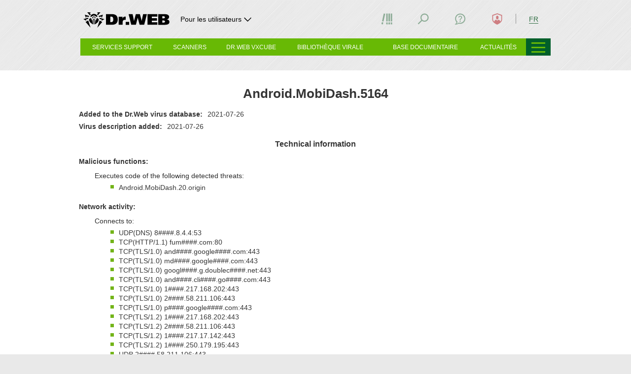

--- FILE ---
content_type: text/html; charset=utf-8
request_url: https://vms.drweb.fr/virus/?i=24512711
body_size: 13403
content:





    

<!DOCTYPE html>
<!--[if IE     7 ]><html lang="fr" class="x ie ie7 fr"><![endif]-->
<!--[if IE     8 ]><html lang="fr" class="x ie ie8 fr"><![endif]-->
<!--[if IE     9 ]><html lang="fr" class="x ie ie9 fr"><![endif]-->
<!--[if (gt IE 9)|!(IE)]><!-->
<html lang="fr" class="x jsDisabled- fr"><!--<![endif]-->
<head>
	<!-- US3jy5IkdwbGeQU3 -->	<script src="//st.drweb.com/static/js/redir-https.js"></script>
	<script src="//st.drweb.com/static/js/acceptable_browsers_2018.js"></script>
	<script>
		(function() {
			var html = document.documentElement;
			html.className = html.className.replace( ' jsDisabled-', '' )
		}())
	</script>

	<title>Android.MobiDash.5164 &mdash; Bibliothèque virale Dr.Web — Recherche de virus dans la base virale</title>

	<meta http-equiv="content-type" content="text/html; charset=utf-8"/>
	<!--[if IE]>
	<meta http-equiv="X-UA-Compatible" content="IE=edge,chrome=1" />
	<![endif]-->
	<meta name="viewport" content="width=device-width, height=device-height, maximum-scale=1.0, minimum-scale=1.0" />
	<meta name="description" content=" Malicious functions: Executes code of the following detected threats: Android.MobiDash.20.origin Network activity: Connects to: UDP(DNS) 8####.8.4.4:53 TCP(HTTP/1.1) fum####.com:80 TCP(TLS/1.0) and####.google####.com:443 TCP(TLS/1.0) md####.google####.com:443 TCP(TLS/1.0) googl####.g.doublec####.net:443 ..." />

	
	<meta property="og:type" content="website" />
	<meta property="og:site_name" content="Dr.Web" />
	<meta property="og:url" content="https://vms.drweb.fr/virus/?i=24512711" />
	<meta property="og:title" content="Android.MobiDash.5164 &mdash; Bibliothèque virale Dr.Web — Recherche de virus dans la base virale" />
	<meta property="og:description" content=" Malicious functions: Executes code of the following detected threats: Android.MobiDash.20.origin Network activity: Connects to: UDP(DNS) 8####.8.4.4:53 TCP(HTTP/1.1) fum####.com:80 TCP(TLS/1.0) and####.google####.com:443 TCP(TLS/1.0) md####.google####.com:443 TCP(TLS/1.0) googl####.g.doublec####.net:443 ..." />
	<meta property="og:image" content="https://st.drweb.com/static/new-www/favicons/og-drweb-default.jpg?r=1" />
	<meta property="og:image:width" content="968" />
	<meta property="og:image:height" content="504" />

			<!-- there is used META_DESCRIPTION (only meta tags) -->
	
	<!-- icons_full_package -->
	<link
		rel="shortcut icon" type="image/x-icon"
		href="//st.drweb.com/static/new-www/favicon.ico?r=2" />
	<link
		rel="apple-touch-icon" sizes="57x57"
		href="//st.drweb.com/static/new-www/favicons/apple-touch-icon-57x57.png" />
	<link
		rel="apple-touch-icon" sizes="60x60"
		href="//st.drweb.com/static/new-www/favicons/apple-touch-icon-60x60.png" />
	<link
		rel="apple-touch-icon" sizes="72x72"
		href="//st.drweb.com/static/new-www/favicons/apple-touch-icon-72x72.png" />
	<link
		rel="apple-touch-icon" sizes="76x76"
		href="//st.drweb.com/static/new-www/favicons/apple-touch-icon-76x76.png" />
	<link
		rel="apple-touch-icon" sizes="114x114"
		href="//st.drweb.com/static/new-www/favicons/apple-touch-icon-114x114.png" />
	<link
		rel="apple-touch-icon" sizes="120x120"
		href="//st.drweb.com/static/new-www/favicons/apple-touch-icon-120x120.png" />
	<link
		rel="apple-touch-icon" sizes="144x144"
		href="//st.drweb.com/static/new-www/favicons/apple-touch-icon-144x144.png" />
	<link
		rel="apple-touch-icon" sizes="152x152"
		href="//st.drweb.com/static/new-www/favicons/apple-touch-icon-152x152.png" />
	<!-- icons_modern_package -->
	<link
		rel="apple-touch-icon" sizes="180x180"
		href="//st.drweb.com/static/new-www/favicons/apple-touch-icon-180x180.png" />
	<link
		rel="icon" type="image/png" sizes="32x32"
		href="//st.drweb.com/static/new-www/favicons/favicon-32x32.png" />
	<link
		rel="icon" type="image/png" sizes="16x16"
		href="//st.drweb.com/static/new-www/favicons/favicon-16x16.png" />
	<link
		rel="manifest"
		href="//st.drweb.com/static/new-www/favicons/manifest.json" />
	<link
		rel="mask-icon" color="#2e2e2e"
		href="//st.drweb.com/static/new-www/favicons/safari-pinned-tab.svg" />

	<meta name="msapplication-TileColor" content="#7cb51b" />
	<meta name="msapplication-TileImage" content="//st.drweb.com/static/new-www/favicons/mstile-144x144.png" />
	<!-- Force theme color: -->
	<meta name="theme-color" content="#f2f2f2" />
	<!-- ! icons_modern_package -->
	<!-- ! icons_full_package -->

	<link rel="alternate" type="application/rss+xml" title="Dr.Web All News" href="https://news.drweb.fr/rss/get/?c=5&amp;lng=fr" />

	<!-- styles -->
	<link rel="stylesheet" type="text/css" href="//st.drweb.com/static/js/drweb_user_login_widget_tile_mobi.css" />
	<link rel="stylesheet" type="text/css" href="//st.drweb.com/static/new-www/themes/tiles_mobi/assets/css/tile-mobi-transition.css?r=26" />

	<!--[if lt IE 9]>
	<script>'svg use article section'.replace(/\w+/g,function(n){document.createElement(n)})</script>
	<style>svg,use{display:none;}</style>
	<![endif]-->

	<script src="//st.drweb.com/static/js/jquery-1.7.2.min.js"></script>
	<script src="//st.drweb.com/static/js/jquery.cookie.min.js"></script>
	<script src="//st.drweb.com/static/js/showit/showit.min.js"></script>
	<script src="//st.drweb.com/static/js/qdata/qdata.min.js"></script>
	<script src="//st.drweb.com/static/js/qdata/extensions/pi.js"></script>
	<script src="//st.drweb.com/static/js/switcher/switcher.min.js"></script>
	<script src="//st.drweb.com/static/js/scrollx/scrollx.min.js"></script>
	<script src="//st.drweb.com/static/js/scrollup_button.js"></script>
	<script src="//st.drweb.com/static/js/ec-events.js"></script>
	
	<!-- icons -->
	<script src="//st.drweb.com/static/new-www/themes/tiles_mobi/assets/icons/jquery.icons.min.js?r=7"></script>
	<script>if( window.SvgIcons && SvgIcons.Rev ){ SvgIcons.Rev(5) }</script>
	<!-- popup -->
	<link rel="stylesheet" type="text/css" href="//st.drweb.com/static/js/popup/css/tile.css" />
	<script src="//st.drweb.com/static/js/popup/popup.js?r=2"></script>
	<script>$(function(){$('a.preview').popUp({imgAutoResize:true});});</script>
	<!-- dyn-tree -->
	<script src="//st.drweb.com/static/js/dyn-tree/dyn-tree.js"></script>
	<!-- dyn-tree: data-dyn-mobi-menu -->
	<link rel="stylesheet" type="text/css" href="//st.drweb.com/static/js/dyn-tree/extensions/data-dyn-mobi-menu.css" />
	<script src="//st.drweb.com/static/js/dyn-tree/extensions/data-dyn-mobi-menu.js"></script>
	<!-- lazy load -->
	<script src="//st.drweb.com/static/js/makelazy/makelazy.min.js"></script>
	<script>
		var Lazy = MakeLazy();
		$(function(){
			Lazy.Observe(false, '.CONTENT');
			$('.NAV-case.on_hover').one('mouseenter', function(){
				Lazy.Load(false, this);
			});
		});
	</script>
	<!-- cocss (last) -->
	<script src="//st.drweb.com/static/js/cocss/cocss.min.js"></script>

		<!-- theme/tile_mobi/main_resources.tt start -->

<script src="//st.drweb.com/static/js/jsurl/url.js"></script>
<script src="//st.drweb.com/static/js/change_lng_w_domains_v2.js"></script>
<script src="//st.drweb.com/static/js/old_browser_detection.js"></script>

<script src="//st.drweb.com/static/js/jquery.cookie.min.js" ></script>

<!--
<script src="//st.drweb.com/static/js/elephant/elephant.js?5"></script> 
<link rel="stylesheet" type="text/css" href="//st.drweb.com/static/new-www/buy_elephant/css/buy_elephant_tile.css?1" />
-->

<!-- theme/tile_mobi/main_resources.tt end -->

                <link rel="canonical" href="https://vms.drweb.fr/virus/?i=24512711" />

        <link rel="alternate" href="https://vms.drweb.ru/virus/?i=24512711" hreflang="ru" />
        <link rel="alternate" href="https://vms.drweb.com/virus/?i=24512711" hreflang="en" />
        <link rel="alternate" href="https://vms.drweb.fr/virus/?i=24512711" hreflang="fr" />
        <link rel="alternate" href="https://vms.drweb-av.de/virus/?i=24512711" hreflang="de" />
        <link rel="alternate" href="https://vms.drweb-av.es/virus/?i=24512711" hreflang="es" />
        <link rel="alternate" href="https://vms.drweb-av.it/virus/?i=24512711" hreflang="it" />
        <link rel="alternate" href="https://vms.drweb.co.jp/virus/?i=24512711" hreflang="ja" />
        <link rel="alternate" href="https://vms.drweb.cn/virus/?i=24512711" hreflang="zh" />
        <link rel="alternate" href="https://vms.dataprotection.com.ua/virus/?i=24512711" hreflang="uk" />
        <link rel="alternate" href="https://vms.drweb.com/virus/?i=24512711" hreflang="x-default">

        <link href="https://st.drweb.com/static/js/highlight/default.min.css" rel="stylesheet" type="text/css"/>
    <script src="https://st.drweb.com/static/js/highlight/highlight.min.js"></script>

    <link href="//st.drweb.com/static/new-www/themes/tiles/css/news_arrows_new.css" media="screen" rel="stylesheet" type="text/css"/>
    <script src="//st.drweb.com/static/new-www/themes/tiles/js/vms_arrows.js?v=2" type="text/javascript"></script>
<script>
  hljs.initHighlightingOnLoad();
</script>
<!-- vms_css_resources -->

<link rel="stylesheet" type="text/css" href="https://st.drweb.com/static/new-www/themes/tiles_mobi/assets/css/vms_new_main.css?r=1" />

<!-- vms_css_resources END -->


	
	<script>window['elephant_aj'] = {common:{preftpl:'showit_'}};</script>

	<!-- b4 sns -->
		<!-- after sns -->

	<!-- GA4 -->
	<script src="https://st.drweb.com/static/js/GA4/ga4_lib.js"></script>
	<!--GA4 -->

	<!--review banners-->
	<link rel="stylesheet" href="//st.drweb.com/static/js/review_banners/style.css">
	<!--review banners-->
</head>

<body class="BODYBOX">
	
	<!-- US3jy5IkdwbGeQU3 -->
	
		<!-- theme/tile_mobi/noscript.tt start -->

<noscript>
	<div class="JsDisabled">
		<strong>Pour le fonctionnement correct du site, vous devez activer JavaScript dans votre navigateur.</strong>
	</div>
</noscript>

<!-- theme/tile_mobi/noscript.tt end -->

<!-- theme/tile_mobi/old_browser.tt start -->

<div class="OldBrowser" hidden>
	<p class="title"><strong class="noB"><a href="https://www.drweb.fr/old_browser_info/" class="white">Vous utilisez un navigateur obsolète&nbsp;!</a></strong></p>
<p class="note">L'affichage de la page peut être incorrect.</p></div>

<!-- theme/tile_mobi/old_browser.tt end -->

<div class="HEAD clearfix">
<!-- theme/tile_mobi/head_pi.tt start -->



<div class="PI container container_cell ztop "
  data-swr-click-outside="hide"
  data-swr-group="header"
  data-swr-click="toggle">

  <div class="PI-wrp PI-wrp_head flex green-head">

    <div class="PI-group PI-group_head flex">
      <a class="PI-itm PI-itm_logo PI-group-itm js-data-dyn flex fxItemsCenter noU" href="https://www.drweb.fr/" data-dyn-mobi-menu="<i data-icon=&quot;#logo-drweb.icon_sizeS.icon_logo:size200x50&quot;></i>">
        <i class="Icon Icon_noEffects icon_sizeS icon_logo black logo-drweb">
          <svg class="Icon-cnt" width="200" height="50">
            <use xlink:href="#logo-drweb"></use>
          </svg>
        </i>
              </a>
  
            <div class="PI-group-itm PI-group-itm_other flex fxItemsCenter">
        <div class="PI-itm PI-itm_other" data-swr-target="protecting">
          <a class="Btn Btn_clean black _viewL_white" data-swr="protecting" data-swr-class-active="-Icon_rotate180" href="#">
            <p class="Btn-body icon icon_right flex fxItemsCenter noMarg">
              <span class="_viewL_none fontS max-content">Pour les utilisateurs</span>
  
              <span class="IconSide">
                <i class="Icon" data-icon="#common-arrowDown">
                  <svg class="Icon-cnt" width="25" height="25">
                    <use xlink:href="#common-arrowDown"></use>
                  </svg>
                </i>
              </span>
            </p>
          </a>
                      <div class="PI-case PI-case_other PI-case_new">
              <div class="PI-case-content=">
                <ul class="noList -paddYS noMargB fx fxCol -part_fill">
  <li class="PI-case_li borderB"><a href="https://products.drweb.fr/register/v4/">Enregistrer le numéro de série</a></li>
  <li class="PI-case_li borderB"><a href="https://support.drweb.fr/">Support technique</a></li>
  <li class="PI-case_li borderB"><a href="https://download.drweb.fr/doc/">Documentation</a></li>
  <li class="PI-case_li borderB"><a href="https://download.drweb.fr/">Télécharger des distributions</a></li>
</ul>                <a href="#Fermer" class="PI-case-close" data-swr="protecting" data-swr-click="hide">
                  <i data-icon="#common-cross.gray_1:hidden">Fermer</i>
                </a>
              </div>
            </div>
                  </div>
      </div>
      
    </div>

    <p class="PI-itm PI-itm_menu">
      <a class="PI-itm_menu-trig js-menu-open" href="#"
      ><b><i></i><i></i><i></i></b></a>
    </p>

        <div class="PI-itm PI-itm_quick">
      <a class="PI-itm_quick-trig" data-swr-group="quick_menu" data-swr-click="toggle" data-swr="menu" href="#"><b><i></i><i></i><i></i></b></a>
      <div class="PI-itm_quick-target" data-swr-click-outside="hide" data-swr-group="quick_menu" data-swr-target="menu">
        <ul class="PI-itm_quick-body">
  <li class="PI-itm_quick-list"><a class="PI-itm_quick-link" href="https://partners.drweb.fr/">
    Acheter auprès des partenaires
  </a></li>
  <li class="PI-itm_quick-list"><a class="PI-itm_quick-link" href="https://estore.drweb.fr/home/">
    Acheter en ligne
  </a></li>
  <li class="PI-itm_quick-list"><a class="PI-itm_quick-link" href="https://support.drweb.fr/">
    Poser une question sur l’achat
  </a></li>
</ul>      </div>
    </div>
    
  </div><div class="PI-wrp PI-wrp_panel">

    <div class="PI-group PI-group_panel">

      <!-- Город -->

<!--<div class="PI-group-itm">
  <div class="PI-separator _viewL_none"></div>
</div>-->

<!-- Библиотека -->
<div class="PI-group-itm">
  <div class="PI-itm PI-itm_bookmark" data-swr-target="bookmark">
    <a class="PI-icon" data-swr="bookmark" href="#Bibliothèque">
      <i class="Icon" data-icon="#common-bookmark">
        <svg class="Icon-cnt" width="25" height="25">
          <use xlink:href="#common-bookmark">Bibliothèque</use>
        </svg>
      </i>
      <span class="PI-icon-count"></span>
      <span class="PI-icon-select">
        <i data-icon="#common-arrowDown:hidden"></i>
        <i data-icon="#common-arrowDown.Icon_rotate180:hidden"></i>
      </span>
    </a>
    <div class="PI-case PI-case_bookmark">
      <div class="PI-case-content noPaddB uppercase">
        <span>Ma bibliothèque</span>
      </div>
      <div class="PI-case-content -Grid_1of2 -viewS-Grid_1of1">
        <script type="text/javascript">
          var Drwebcom = {
            bookmarkit : function( site, title, description ) {
              var uri = 'https://www.drweb.fr/social/bookmark/?';
              uri += 'site='   + encodeURIComponent( site );
              uri += '&title=' + encodeURIComponent( title );
              uri += '&descr=' + encodeURIComponent( description );
              
              Drwebcom.popup( uri );
              return false;
            },
            
            popup: function( url ) {
              this._win = window.open( url, '', 'toolbar=0,status=0,width=626,height=436' );
            }
          };
        </script>
        <p class="margYS">
          <i data-icon="#common-plus.Icon_portrait2.main_green_4.alignMiddle:hidden">+</i>
          <a class="main_green_4" href="#" onclick="return Drwebcom.bookmarkit( location.toString(), document.title, '')">Ajouter à la bibliothèque</a>
        </p>
      </div>
    </div>
  </div>
</div>

<!-- Заказы -->
<!-- Шаринг -->

<!-- Поиск -->
<div class="PI-group-itm">
  <div class="PI-itm PI-itm_search" data-swr-target="search">
    <a class="PI-icon" data-swr="search" href="#Recherche">
      <i class="Icon" data-icon="#common-search">
        <svg class="Icon-cnt" width="25" height="25">
          <use xlink:href="#common-search">Recherche</use>
        </svg>
      </i>
      <span class="PI-icon-select">
        <i data-icon="#common-arrowDown:hidden"></i>
        <i data-icon="#common-arrowDown.Icon_rotate180:hidden"></i>
      </span>
    </a>
    <div class="PI-case PI-case_search">
      <div class="PI-case-content uppercase">
        <span>Recherche</span>
        <form method="get" action="https://www.drweb.fr/search/">
          <input type="hidden" name="lng" value="fr">
          <p class="InputGroup noRadius noWrap margYS">
            <input class="Input" type="text" name="q" size="32" value="enregistrer le numéro de série" onfocus="if (this.value == 'enregistrer le numéro de série') this.value = ''" onblur="if (this.value == '') this.value = 'enregistrer le numéro de série'">
            <button class="Btn Btn_input bg_main_green_2 alignMiddle" type="submit" title="Recherche">
              <span class="Btn-body">
                <span class="Btn-text noPadd"><i class="Btn-text" data-icon="#common-search">Recherche</i></span>
              </span>
            </button>
          </p>
        </form>
      </div>
    </div>
  </div>
</div>

<!-- Поддержка -->
<div class="PI-group-itm">
  <div class="PI-itm PI-itm_contact" data-swr-target="contact">
    <a class="PI-icon" data-swr="contact" href="#Contacter-nous">
      <i class="Icon" data-icon="#common-contact">
        <svg class="Icon-cnt" width="25" height="25">
          <use xlink:href="#common-contact">Contacter-nous&nbsp;!</use>
        </svg>
      </i>
      <span class="PI-icon-select">
        <i data-icon="#common-arrowDown:hidden"></i>
        <i data-icon="#common-arrowDown.Icon_rotate180:hidden"></i>
      </span>
    </a>
    <div class="PI-case PI-case_contact">
      <div class="PI-case-content">
        <span class="uppercase">Support 24/24</span>
        <span class="defaultNone _viewS_inlineBlock">|</span>
        <a class="floatR _viewS_noFloat" href="https://support.drweb.fr/rules/">Rules regarding submitting</a>
      </div>
      <div class="userAuthNone">
        <div class="PI-case-content bg_stone_5 -Panel_alignMiddle">
          <div class="Panel Panel_iconSide icon icon_sizeM">
            <div class="Panel-forIcon">
              <i data-icon="#common-info.green_4"></i>
            </div><div class="Panel-content _viewS_margTS">
              <p class="noMarg uppercase"><b>Envoyer un message</b></p>
              <div class="margYS paddRM">
                <a class="Btn margTC noRadius bg_green_4" href="https://support.drweb.fr/support_wizard/" target="_blank">
                  <span class="Btn-body icon icon_right" data-icon="#common-arrowRight">
                    <span class="Btn-text fontS uppercase">Requête à l'aide du formulaire</span>
                  </span>
                </a>
              </div>
            </div>
          </div>
        </div>
        <div class="PI-case-content">
          <p class="noMarg uppercase"><b>Nous téléphoner</b></p>
          <p class="noMargT _viewS_margTS">
            <a href="tel:+330825300230" class="fontL alignMiddle noU black">0 825 300 230</a>
          </p>
          <a class="b uppercase" href="https://forum.drweb.com/" target="_blank">Forum</a>
        </div>
      </div>
      <div class="defaultNone userAuthBlock">
        <div class="PI-case-content bg_stone_5">
          <p class="noMarg uppercase"><b>Vos requêtes</b></p>
          <div class="-Grid_1of2 -viewS-Grid_1of1">
            <div class="Grid margYS">
              <ul class="noList noMarg">
                <li>Toutes&nbsp;: <a href="https://www.drweb.fr/user/support/requests/?mode=all" id="support_req_all" target="_blank">
                  -
                </a></li>
                <li>Non clôturées&nbsp;: <a href="https://www.drweb.fr/user/support/requests/?mode=not_closed" id="support_req_not_closed" target="_blank">
                  -
                </a></li>
                <li id="lastTicketRow" class="defaultNone">Dernière&nbsp;: le <a href="https://www.drweb.fr/user/support/requests/?mode=all" id="support_req_last_not_closed" target="_blank">
                  -
                </a></li>
              </ul>
              <script>
                QData.Ready( 'user', function( data ){
                  if( ! data || ! data.authorized ) return;
        
                  QData.Ready( 'pi_requests',
                    function( data, api ) // when ready
                    {
                      $( '#support_req_all' )
                        .text( api.CountRequests() );
                      $( '#support_req_not_closed' )
                        .text( api.CountRequests( [5,52,53], true ) );

                      if( data.ticket.updated ) {
                        $( '#support_req_last_not_closed' )
                            .text( data.ticket.updated )
                        $( '#lastTicketRow' ).removeClass( 'defaultNone' );
                        var status_color = '';
                        switch( data.ticket.status ){
                            case 'waiting': status_color = 'red_2'; break
                            case 'closed': status_color = 'black'; break
                            case 'not_closed': break
                            case 'new': break
                        }
                        $( '#support_req_last_not_closed' ).addClass( status_color );
                      }
                    },
                    function( data, api ) // when loading
                    {
                      $( '#support_req_all, #support_req_not_closed, #support_req_last_not_closed' )
                        .html( '<img src="https://st.drweb.com/static/loading_28x4_green.gif" class="alignMiddle" alt="">' );
                    }
                  );
                });
              </script>
            </div><div class="Grid margYS">
              <a class="Btn Btn_slim noRadius bg_green_4" href="https://support.drweb.fr/support_wizard/">
                <span class="Btn-body">
                  <span class="Btn-text fontS uppercase">Créer une nouvelle requête</span>
                </span>
              </a>
            </div>
          </div>
        </div>
        <div class="PI-case-content">
        <p class="noMarg uppercase"><b>Nous téléphoner</b></p>
          <p class="noMarg _viewS_margTS">
            <a href="tel:+330825300230" class="fontL alignMiddle noU black">0 825 300 230</a>
            
          </p>
        </div>
      </div>
    </div>
  </div>
</div>

<!-- Профиль -->
<div class="PI-group-itm">
  <div class="PI-itm PI-itm_profile" data-swr-target="profile">
    <a class="PI-icon" data-swr="profile" href="#Profil" onclick="drw_login_widget_once(); drw_login_widget_set_place();">
      <i class="Icon" data-icon="#common-profile">
        <svg class="Icon-cnt" width="25" height="25">
          <use xlink:href="#common-profile">Profil</use>
        </svg>
      </i>
      <span class="PI-icon-stat">
        <i data-icon="#common-tick:hidden"></i>
      </span>
      <span class="PI-icon-select">
        <i data-icon="#common-arrowDown:hidden"></i>
        <i data-icon="#common-arrowDown.Icon_rotate180:hidden"></i>
      </span>
    </a>
    <div class="PI-case PI-case_profile">
      <script>
        window[ 'drw_login_widget_reqdata' ] = { 'style': 'pi_v2', 'caseid': 'case_profile', 'focus': 'drw_site' };
        window[ 'drw_login_widget_set_place' ] = function( place ) {
          if ( typeof loginWidgetFocusInput == 'function' && $( 'html' ).hasClass( 'userNotAuthorized' ) )
            return loginWidgetFocusInput();
          if ( typeof loginWidgetFocusForm == 'function' )
            loginWidgetFocusForm( place );
        }
        window[ 'drw_login_widget_once' ] = function( opt ) {
          if ( opt && opt.focus ) window[ 'drw_login_widget_reqdata' ].focus = opt.focus;
          $.getScript( 'https://st.drweb.com/static/js/auth/widgets/login_pi.js?rev=1' );
        }
      </script>
      <div class="PI-case-content" id="case_profile">
        <div class="alignCenter paddYM">
          <i data-icon="#common-spinner.Icon_spinSteps12.icon_sizeL.main_green_4"></i>
        </div>
      </div>
    </div>
  </div>
</div>
            <div class="PI-group-itm">
        <div class="PI-separator _viewL_none"></div>
      </div>

      <!-- Язык -->
      <div class="PI-group-itm">
        <div class="PI-itm PI-itm_lng" data-swr-target="lng">
                  <a class="Btn Btn_clean Btn_slim paddXC main_green_4" data-swr="lng" href="#Langue">
            <p class="Btn-body">
              <span class="Btn-text noPadd fontS">
                <span class="PI-itm_lngCurr uppercase">
                                  FR                                </span>
              </span>
            </p>
          </a>
                  <div class="PI-case PI-case_lng">
            <div class="PI-case-content">
                                              <a  href="javascript:drweb_site_change_lng('ru')"  class="PI-case_lng-itm lng_ru">
                  RU                </a>
                                                              <a  href="javascript:drweb_site_change_lng('cn')"  class="PI-case_lng-itm lng_cn">
                  CN                </a>
                                                              <a  href="javascript:drweb_site_change_lng('de')"  class="PI-case_lng-itm lng_de">
                  DE                </a>
                                                              <a  href="javascript:drweb_site_change_lng('en')"  class="PI-case_lng-itm lng_en">
                  EN                </a>
                                                              <a  href="javascript:drweb_site_change_lng('es')"  class="PI-case_lng-itm lng_es">
                  ES                </a>
                                                              <a  class="PI-case_lng-itm lng_fr">
                  FR                </a>
                                                              <a  href="javascript:drweb_site_change_lng('it')"  class="PI-case_lng-itm lng_it">
                  IT                </a>
                                                              <a  href="javascript:drweb_site_change_lng('ja')"  class="PI-case_lng-itm lng_ja">
                  JP                </a>
                                                              <a  href="javascript:drweb_site_change_lng('kk')"  class="PI-case_lng-itm lng_kk">
                  KZ                </a>
                                                              <a  href="javascript:drweb_site_change_lng('uz')"  class="PI-case_lng-itm lng_uz">
                  UZ                </a>
                                                              <a  href="javascript:drweb_site_change_lng('pl')"  class="PI-case_lng-itm lng_pl">
                  PL                </a>
                                                                                            <a  href="javascript:drweb_site_change_lng('be')"  class="PI-case_lng-itm lng_be">
                  BY                </a>
                                                              <a  href="javascript:drweb_site_change_lng('id')"  class="PI-case_lng-itm lng_id">
                  ID                </a>
                                          </div>
            <a href="#Fermer" class="PI-case-close" data-swr="lng" data-swr-click="hide">
              <i data-icon="#common-cross.white:hidden">Fermer</i>
            </a>
          </div>
                  </div>
      </div>
      
    </div>

  </div>

</div>

<style>
  .PI-case_new {
    border: none;
  }
  .PI-case_other {
    width: auto;
  }
  .PI-case_li a {
    padding-left: 6px;
    text-decoration: none;
    color: #000;
  }
  .PI-case_li:hover {
    background-color: #d4d9dc;
  }
  .PI-case_new .PI-case-close {
    background-color: transparent;
  }
  .logo-marker {
    display: flex;
    gap: 17px;
    margin-right: 40px;
    color: #000;
  }
  .logo-marker__separator {
    border-left: 1px solid #000;
  }
  .logo-marker__text {
    white-space: nowrap;
  }
  .green-head {
    min-height: 58px;
  }
  .max-content {
    width: max-content;
  }
  @media screen and (max-width: 966px){
    .PI-case {
      padding-top: 0;
    }
    .PI-case_other {
      width: 100%;
    }
    .logo-marker {
      color: #fff;
      margin-right: 17px;
    }
    .logo-drweb {
      color: #fff;
      width: 100%;
      max-width: 200px;
    }
    .logo-marker__separator {
      border-color: #fff;
    }
  }
  @media screen and (max-width: 480px){
    .logo-marker {
      display: none;
    }
  }
</style>

<!-- theme/tile_mobi/head_pi.tt end -->


<!-- theme/tile_mobi/head_nav.tt start -->


<div class="NAV container container_cell bg_main_green_4 ">

    <div class="NAV-other on_hover">
    <a class="NAV-other-trig" href="javascript:void(0)" title="Autres sections"><b><i></i><i></i><i></i></b></a>
    <div class="NAV-other-target use_hover">
      <ul class="NAV-other-body">
  <li class="NAV-other-list">
    <a class="NAV-other-link" href="https://products.drweb.fr/home/">
      Pour les particuliers
    </a>
  </li>
  <li class="NAV-other-list">
    <a class="NAV-other-link" href="https://products.drweb.fr/for_biz/">
      Pour les entreprises
    </a>
  </li>
  <li class="NAV-other-list">
    <a class="NAV-other-link" href="https://vms.drweb.fr/">
      Laboratoire AV
    </a>
  </li>
  <li class="NAV-other-list">
    <a class="NAV-other-link" href="https://news.drweb.fr/">
      News
    </a>
  </li>
  <li class="NAV-other-list">
    <a class="NAV-other-link" href="https://company.drweb.fr/">
      A propos de la société
    </a>
  </li>
</ul>    </div>
  </div>
  
  <div class="NAV-store ">

    <div class="NAV-wrp">
  <dl class="NAV-case on_hover">
    
    <dt class="NAV-section">
      <a href="javascript:void(0)" class="NAV-section-link">
        <span class="NAV-section-name">Services support</span>
      </a>
      <div class="NAV-case-arrow">
        <i data-icon="#common-arrowDown:hidden"></i>
      </div>
    </dt>

    <dd class="NAV-content use_hover width_2of6">  
      <div class="margTM margXM">

              <ul itemscope itemtype="http://www.schema.org/SiteNavigationElement">
                  <li class="NAV-itm" itemprop="name">
                      <a
                      class="NAV-link js-data-dyn"
                      href="https://vms.drweb.fr/"                
                      data-dyn-mobi-menu="Services support // Tous les services"
                      itemprop="url">
                      Tous les services
                      </a>
                  </li>
                  <li class="NAV-itm" itemprop="name">
                      <a
                      class="NAV-link js-data-dyn"
                      href="https://vms.drweb.fr/sendvirus/"
                      data-dyn-mobi-menu="Services support // Envoyer un fichier suspect"
                      itemprop="url">
                      Envoyer un fichier suspect
                      </a>
                  </li>
                  <li class="NAV-itm" itemprop="name">
                      <a
                      class="NAV-link js-data-dyn"
                      href="https://vms.drweb.fr/sendvirus/"
                      data-dyn-mobi-menu="Services support // Remonter un faux positif"
                      itemprop="url">
                      Remonter un faux positif
                      </a>
                  </li>
                  <li class="NAV-itm" itemprop="name">
                      <a
                      class="NAV-link js-data-dyn"
                      href="https://support.drweb.fr/new/urlfilter/"
                      data-dyn-mobi-menu="Services support // Signaler une URL malveillante"
                      itemprop="url">
                      Signaler une URL malveillante
                      </a>
                  </li>
              </ul>

      </div>  
    </dd>

  </dl>
</div>

<div class="NAV-wrp">
  <dl class="NAV-case on_hover">
    
    <dt class="NAV-section">
      <a href="javascript:void(0)" class="NAV-section-link">
        <span class="NAV-section-name">Scanners</span>
      </a>
      <div class="NAV-case-arrow">
        <i data-icon="#common-arrowDown:hidden"></i>
      </div>
    </dt>

    <dd class="NAV-content use_hover width_2of8">  
      <div class="margTM margXM">

              <ul itemscope itemtype="http://www.schema.org/SiteNavigationElement">
                  <li class="NAV-itm" itemprop="name">
                      <a
                      class="NAV-link js-data-dyn"
                      href="https://vms.drweb.fr/scan_file/"                
                      data-dyn-mobi-menu="Scanners // Scanner un fichier"
                      itemprop="url">
                      Scanner un fichier
                      </a>
                  </li>
                  <li class="NAV-itm" itemprop="name">
                      <a
                      class="NAV-link js-data-dyn"
                      href="https://vms.drweb.fr/online/"
                      data-dyn-mobi-menu="Scanners // Vérifier un lien"
                      itemprop="url">
                      Vérifier un lien
                      </a>
                  </li>
                  <li class="NAV-itm" itemprop="name">
                      <a
                      class="NAV-link js-data-dyn"
                      href="https://free.drweb.fr/for+web+sites/"
                      data-dyn-mobi-menu="Scanners // Formulaires scan en ligne"
                      itemprop="url">
                      Formulaires scan en ligne
                      </a>
                  </li>
                  <li class="NAV-itm" itemprop="name">
                      <a
                      class="NAV-link js-data-dyn"
                      href="https://free.drweb.fr/download+cureit+free/"
                      data-dyn-mobi-menu="Scanners // Dr.Web CureIt!"
                      itemprop="url">
                      Dr.Web CureIt!
                      </a>
                  </li>
                  <li class="NAV-itm" itemprop="name">
                      <a
                      class="NAV-link js-data-dyn"
                      href="https://curenet.drweb.fr/"
                      data-dyn-mobi-menu="Scanners // Dr.Web CureNet!"
                      itemprop="url">
                      Dr.Web CureNet!
                      </a>
                  </li>
              </ul>

      </div>  
    </dd>

  </dl>
</div>

<div class="NAV-wrp">
  <dl class="NAV-case on_hover ">
    
    <dt class="NAV-section">
      <a href="javascript:void(0)" class="NAV-section-link">
        <span class="NAV-section-name">Dr.Web vxCube</span>
      </a>
      <div class="NAV-case-arrow">
        <i data-icon="#common-arrowDown:hidden"></i>
      </div>
    </dt>

    <dd class="NAV-content use_hover width_4of6">

      <div class="-Grid_1of2">
        <div class="Grid paddXM paddTM">
          <a
          href="https://download.drweb.fr/vxcube/"
          class="Btn Btn_block bg_main_green_4  space_4of5 js-data-dyn"
          data-dyn-mobi-menu="Dr.Web vxCube // Démo"
          >
            <span class="Btn-body icon icon_right">
              <span class="Btn-text _viewM_fontS">Démo</span><span class="IconSide"><i class="Icon"><svg class="Icon-cnt" width="25" height="25"><use xmlns:xlink="http://www.w3.org/1999/xlink" xlink:href="#common-arrowRight"></use></svg></i></span>
            </span>
          </a>
        </div>
      </div>      
      <div class="paddTM paddXM -Grid_1of3">
        <div class="Grid">
          <div class="paddXS">
            <ul itemscope itemtype="http://www.schema.org/SiteNavigationElement">
              <li class="NAV-itm" itemprop="name">
                <a
                  class="NAV-link js-data-dyn"
                  href="https://www.drweb.fr/vxcube/"
                  data-dyn-mobi-menu="Dr.Web vxCube // A propos"
                  itemprop="url">
                  A propos
                </a>
              </li>
              <li class="NAV-itm" itemprop="name">
                <a
                  class="NAV-link js-data-dyn"
                  href="https://www.drweb.fr/vxcube/licensing/"
                  data-dyn-mobi-menu="Dr.Web vxCube // Licencing"
                  itemprop="url">
                  Licencing
                </a>
              </li>
            </ul>
          </div>
        </div><div class="Grid">
          <div class="paddXS">
            <ul itemscope itemtype="http://www.schema.org/SiteNavigationElement">
              <li class="NAV-itm" itemprop="name">
                <a
                  class="NAV-link js-data-dyn"
                  href="https://www.drweb.fr/vxcube/reports/"
                  data-dyn-mobi-menu="Dr.Web vxCube // Rapports"
                  itemprop="url">
                  Rapports
                </a>
              </li>
              <li class="NAV-itm" itemprop="name">
                <a
                  class="NAV-link js-data-dyn"
                  href="https://www.drweb.fr/vxcube/reports/"
                  data-dyn-mobi-menu="Dr.Web vxCube // Statistiques"
                  itemprop="url">
                  Statistiques
                </a>
              </li>
            </ul>
          </div>
        </div><div class="Grid">
          <div class="paddXS">
          <ul itemscope itemtype="http://www.schema.org/SiteNavigationElement">
              <li class="NAV-itm" itemprop="name">
                <a
                  class="NAV-link js-data-dyn"
                  href="https://vxcube.drweb.com/"
                  data-dyn-mobi-menu="Dr.Web vxCube // Connexion à Dr.Web vxCube"
                  itemprop="url">
                  Connexion à Dr.Web vxCube
                </a>
              </li>
          </ul>
          </div>
        </div>
      </div>

    </dd>

  </dl>
</div>



<div class="NAV-wrp">
  <dl class="NAV-case on_hover">    

    <dt class="NAV-section">
      <a href="javascript:void(0)" class="NAV-section-link js-data-dyn margLS">
        <span class="NAV-section-name fontS=">Bibliothèque virale</span>
      </a>
      <div class="NAV-case-arrow">
        <i data-icon="#common-arrowDown:hidden"></i>
      </div>
    </dt>

    <dd class="NAV-content use_hover width_2of8">  
      <div class="margTM margXM">

              <ul itemscope itemtype="http://www.schema.org/SiteNavigationElement">
                  <li class="NAV-itm" itemprop="name">
                      <a
                      class="NAV-link js-data-dyn"
                      href="https://vms.drweb.fr/search/"                
                      data-dyn-mobi-menu="Bibliothèque virale // Descriptions de virus"
                      itemprop="url">
                      Descriptions de virus
                      </a>
                  </li>
                  <li class="NAV-itm" itemprop="name">
                      <a
                      class="NAV-link js-data-dyn"
                      href="https://vms.drweb.fr/vulnerabilities/"
                      data-dyn-mobi-menu="Bibliothèque virale // Descriptions de vulnérabilités"
                      itemprop="url">
                      Descriptions de vulnérabilités
                      </a>
                  </li>                    
              </ul>

      </div>  
    </dd>      

  </dl>
</div>

<div class="NAV-wrp">
  <dl class="NAV-case on_hover static">
    
    <dt class="NAV-section">
      <a href="javascript:void(0)" class="NAV-section-link">
        <span class="NAV-section-name">Base documentaire</span>
      </a>
      <div class="NAV-case-arrow">
        <i data-icon="#common-arrowDown:hidden"></i>
      </div>
    </dt>

    <dd class="NAV-content use_hover width_6of6">

      <div class="paddTM paddXM -Grid_cell -Grid_1of4">
        <div class="Grid">
          <div class="paddXS">
            <h4 class="NAV-title noMarg">TECHNOLOGIES</h4>
            <ul itemscope itemtype="http://www.schema.org/SiteNavigationElement">
              <li class="NAV-itm" itemprop="name">
                <a
                class="NAV-link js-data-dyn"
                href="https://vms.drweb.fr/database/"
                data-dyn-mobi-menu="Base documentaire // TECHNOLOGIES // A propos de la base virale Dr.Web"
                itemprop="url">
                A propos de la base virale Dr.Web
                </a>
              </li>
              <li class="NAV-itm" itemprop="name">
                <a
                class="NAV-link js-data-dyn"
                href="https://vms.drweb.fr/ext_database/"
                data-dyn-mobi-menu="Base documentaire // TECHNOLOGIES // Bases de données étendues"
                itemprop="url">
                Bases de données étendues
                </a>
              </li>
              <li class="NAV-itm" itemprop="name">
                <a
                class="NAV-link js-data-dyn"
                href="https://products.drweb.fr/technologies/"
                data-dyn-mobi-menu="Base documentaire // TECHNOLOGIES // Technologies Dr.Web"
                itemprop="url">
                Technologies Dr.Web
                </a>
              </li>
            </ul>
          </div>
        </div><div class="Grid">
          <div class="paddXS">
            <h4 class="NAV-title noMarg">TERMINOLOGIE</h4>
            <ul itemscope itemtype="http://www.schema.org/SiteNavigationElement">
              <li class="NAV-itm" itemprop="name">
                <a
                class="NAV-link js-data-dyn"
                href="https://vms.drweb.fr/classification/"                
                data-dyn-mobi-menu="Base documentaire // TERMINOLOGIE // Classification virales Dr.Web"
                itemprop="url">
                Classification virales Dr.Web
                </a>
              </li>
              <li class="NAV-itm" itemprop="name">
                <a
                class="NAV-link js-data-dyn"
                href="https://vms.drweb.fr/virustypes/"
                data-dyn-mobi-menu="Base documentaire // TERMINOLOGIE // Typologie des virus"
                itemprop="url">
                Typologie des virus
                </a>
              </li>
              <li class="NAV-itm" itemprop="name">
                <a
                class="NAV-link js-data-dyn"
                href="https://vms.drweb.fr/malware/"
                data-dyn-mobi-menu="Base documentaire // TERMINOLOGIE // Malwares"
                itemprop="url">
                Malwares
                </a>
              </li>
                <li class="NAV-itm" itemprop="name">
                  <a
                  class="NAV-link js-data-dyn"
                  href="https://vms.drweb.fr/unsolicited/"
                  data-dyn-mobi-menu="Knowledge base // Terminology // Unwanted and potentially dangerous software"
                  itemprop="url">
                  Unwanted and potentially dangerous software
                  </a>
                </li>
                <li class="NAV-itm" itemprop="name">
                  <a
                  class="NAV-link js-data-dyn"
                  href="https://vms.drweb.fr/unsolicited_elements/"
                  data-dyn-mobi-menu="Knowledge base // Terminology // Unwanted and potentially dangerous elements"
                  itemprop="url">
                  Unwanted and potentially dangerous elements
                  </a>
                </li>
              <li class="NAV-itm" itemprop="name">
                <a
                class="NAV-link js-data-dyn"
                href="https://vms.drweb.fr/glossary/"
                data-dyn-mobi-menu="Base documentaire // TERMINOLOGIE // Glossaire"
                itemprop="url">
                Glossaire
                </a>
              </li>
            </ul>
          </div>
        </div><div class="Grid">
          <div class="paddXS">
            <h4 class="NAV-title">COURS ET EDU</h4>
            <ul itemscope itemtype="http://www.schema.org/SiteNavigationElement">
              <li class="NAV-itm" itemprop="name">
                <a
                class="NAV-link js-data-dyn"
                href="https://company.drweb.fr/press/booklets/"
                data-dyn-mobi-menu="Base documentaire // COURS ET EDU // Brochures"
                itemprop="url">
                Brochures
                </a>
              </li>
              <li class="NAV-itm" itemprop="name">
                <a
                class="NAV-link js-data-dyn"
                href="https://training.drweb.fr/"
                data-dyn-mobi-menu="Base documentaire // COURS ET EDU // Cours "
                itemprop="url">
                Cours 
                </a>
              </li>
              <li class="NAV-itm" itemprop="name">
                <a
                class="NAV-link js-data-dyn"
                href="https://antifraud.drweb.fr/info/"
                data-dyn-mobi-menu="Base documentaire // COURS ET EDU // Projets édu"
                itemprop="url">
                Projets édu
                </a>
              </li>
            </ul>
          </div>
        </div><div class="Grid">
          <div class="paddXS">
            <h4 class="NAV-title">MYTHES</h4>
            <ul itemscope itemtype="http://www.schema.org/SiteNavigationElement">
              <li class="NAV-itm" itemprop="name">
                <a
                class="NAV-link js-data-dyn"
                href="https://antifraud.drweb.fr/av_myths/"
                data-dyn-mobi-menu="Base documentaire // MYTHES // Mythes sur les antivirus"
                itemprop="url">
                Mythes sur les antivirus
                </a>
              </li>              
            </ul>
          </div>
        </div>
      </div>

    </dd>

  </dl>
</div>

<div class="NAV-wrp">
  <dl class="NAV-case on_hover static">  

    <dt class="NAV-section">
      <a href="javascript:void(0)" class="NAV-section-link js-data-dyn">
        <span class="NAV-section-name">Actualités</span>
      </a>
      <div class="NAV-case-arrow">
        <i data-icon="#common-arrowDown:hidden"></i>
      </div>
    </dt>

    <dd class="NAV-content use_hover width_2of8 right">  
      <div class="margTM margXM">

              <ul itemscope itemtype="http://www.schema.org/SiteNavigationElement">
                  <li class="NAV-itm" itemprop="name">
                      <a
                      class="NAV-link js-data-dyn"
                      href="https://news.drweb.fr/list/?c=10"                
                      data-dyn-mobi-menu="Actualités // Rapports viraux"
                      itemprop="url">
                      Rapports viraux
                      </a>
                  </li>
                  <li class="NAV-itm" itemprop="name">
                      <a
                      class="NAV-link js-data-dyn"
                      href="https://news.drweb.fr/list/?c=9"
                      data-dyn-mobi-menu="Actualités // Alertes virales"
                      itemprop="url">
                      Alertes virales
                      </a>
                  </li>                    
                  <li class="NAV-itm" itemprop="name">
                      <a
                      class="NAV-link js-data-dyn"
                      href="https://news.drweb.fr/list/?c=38"
                      data-dyn-mobi-menu="Actualités // Actus menaces mobiles"
                      itemprop="url">
                      Actus menaces mobiles
                      </a>
                  </li>                    
                  <li class="NAV-itm" itemprop="name">
                      <a
                      class="NAV-link js-data-dyn"
                      href="https://news.drweb.fr/list/?c=23"
                      data-dyn-mobi-menu="Actualités // Actus menaces temps réel"
                      itemprop="url">
                      Actus menaces temps réel
                      </a>
                  </li>                    
                  <li class="NAV-itm" itemprop="name">
                      <a
                      class="NAV-link js-data-dyn"
                      href="https://news.drweb.fr/"
                      data-dyn-mobi-menu="Actualités // Toutes les actualités"
                      itemprop="url">
                      Toutes les actualités
                      </a>
                  </li>                    
              </ul>

      </div>  
    </dd>      

  </dl>
</div>
  </div>

</div>

<div id="ShowIt"></div>

<!-- theme/tile_mobi/head_nav.tt end -->

<!-- theme/tile_mobi/head_body.tt start -->



	<div class="HEAD-body">
		<div class="container paddYC _viewL_none">
  <p class="ROWMENU alignCenter black -inheritedColor noMargY margXC paddYC fontXS">
      </p>
</div>	</div>

<!-- theme/tile_mobi/head_body.tt end -->

</div>
	


<!-- theme/tile_mobi/content.tt start -->


<div class="CONTENT">

		
        <!-- virus.tt -->

            <div class="CellBlock VirusContent">
                <div class="container" itemscope itemtype="http://schema.org/Article">

            <h1 class='alignCenter b fontXXL' itemprop='name headline'>Android.MobiDash.5164</h1><div class="margBM"><p class="margYS">
    <span class="_viewS_fontXS"><b>Added to the Dr.Web virus database:</b></span>
    <span class="paddLS _viewS_block">2021-07-26</span>
</p>
<p class="margYS">
    <span class="_viewS_fontXS"><b>Virus description added:</b></span>
    <span class="paddLS _viewS_block" itemprop="datePublished">2021-07-26</span>
</p>
</div><div itemprop="articleBody"><div class="description">
  <center>
    <h3>Technical information</h3>
  </center>
  <div class="part">
    <div class="part_title">Malicious functions:</div>
    <div class="subitems">
      <div class="subitem_title">Executes code of the following detected threats:</div>
      <div class="subitems">
        <ul>
          <li>Android.MobiDash.20.origin</li>
        </ul>
      </div>
    </div>
  </div>
  <div class="part">
    <div class="part_title">Network activity:</div>
    <div class="subitems">
      <div class="subitem_title">Connects to:</div>
      <div class="subitems">
        <ul>
          <li>UDP(DNS) 8####.8.4.4:53</li>
          <li>TCP(HTTP/1.1) fum####.com:80</li>
          <li>TCP(TLS/1.0) and####.google####.com:443</li>
          <li>TCP(TLS/1.0) md####.google####.com:443</li>
          <li>TCP(TLS/1.0) googl####.g.doublec####.net:443</li>
          <li>TCP(TLS/1.0) and####.cli####.go####.com:443</li>
          <li>TCP(TLS/1.0) 1####.217.168.202:443</li>
          <li>TCP(TLS/1.0) 2####.58.211.106:443</li>
          <li>TCP(TLS/1.0) p####.google####.com:443</li>
          <li>TCP(TLS/1.2) 1####.217.168.202:443</li>
          <li>TCP(TLS/1.2) 2####.58.211.106:443</li>
          <li>TCP(TLS/1.2) 1####.217.17.142:443</li>
          <li>TCP(TLS/1.2) 1####.250.179.195:443</li>
          <li>UDP 2####.58.211.106:443</li>
        </ul>
      </div>
      <div class="subitem_title">DNS requests:</div>
      <div class="subitems">
        <ul>
          <li>and####.cli####.go####.com</li>
          <li>and####.google####.com</li>
          <li>fum####.com</li>
          <li>googl####.g.doublec####.net</li>
          <li>m####.go####.com</li>
          <li>md####.google####.com</li>
          <li>p####.google####.com</li>
        </ul>
      </div>
      <div class="subitem_title">HTTP POST requests:</div>
      <div class="subitems">
        <ul>
          <li>fum####.com/</li>
        </ul>
      </div>
    </div>
  </div>
  <div class="part">
    <div class="part_title">File system changes:</div>
    <div class="subitems">
      <div class="subitem_title">Creates the following files:</div>
      <div class="subitems">
        <ul>
          <li>/data/data/####/1598581401714.dex</li>
          <li>/data/data/####/1598581401714.dex.flock (deleted)</li>
          <li>/data/data/####/1598581401714.jar</li>
          <li>/data/data/####/1598581401714.tmp</li>
          <li>/data/data/####/638462952c9f129e_0</li>
          <li>/data/data/####/Cookies-journal</li>
          <li>/data/data/####/Databases.db-journal</li>
          <li>/data/data/####/NVhJCccsK.dex</li>
          <li>/data/data/####/NVhJCccsK.dex.flock (deleted)</li>
          <li>/data/data/####/QuotaManager-journal</li>
          <li>/data/data/####/WebViewChromiumPrefs.xml</li>
          <li>/data/data/####/admob.xml</li>
          <li>/data/data/####/com.google.android.gms.measurement.prefs.xml</li>
          <li>/data/data/####/com.google.android.gms.measurement.prefs.xml.bak</li>
          <li>/data/data/####/dfe6b2497a7513ba_0</li>
          <li>/data/data/####/f038e94cb33282ab_0</li>
          <li>/data/data/####/https_googleads.g.doubleclick.net_0.localstorage-journal</li>
          <li>/data/data/####/index</li>
          <li>/data/data/####/metrics_guid</li>
          <li>/data/data/####/proc_auxv</li>
          <li>/data/data/####/the-real-index</li>
          <li>/data/data/####/website.giffo.wreckmycarprank_preferences.xml</li>
          <li>/data/data/####/wreckmycarprank.dat.dex</li>
          <li>/data/data/####/wreckmycarprank.dat.dex.flock (deleted)</li>
          <li>/data/data/####/wreckmycarprank.dat.jar</li>
          <li>/data/data/####/wreckmycarprank.db</li>
          <li>/data/data/####/wreckmycarprank.db-journal (deleted)</li>
          <li>/data/data/####/wreckmycarprank.ext.dex</li>
          <li>/data/data/####/wreckmycarprank.ext.dex.flock (deleted)</li>
          <li>/data/misc/####/primary.prof</li>
        </ul>
      </div>
    </div>
  </div>
  <div class="part">
    <div class="part_title">Miscellaneous:</div>
    <div class="subitems">
      <div class="subitem_title">Uses the following algorithms to encrypt data:</div>
      <div class="subitems">
        <ul>
          <li>AES-CBC-PKCS5Padding</li>
        </ul>
      </div>
      <div class="subitem_title">Uses the following algorithms to decrypt data:</div>
      <div class="subitems">
        <ul>
          <li>AES-CBC-PKCS5Padding</li>
        </ul>
      </div>
      <div class="subitem_title">Accesses the ITelephony private interface.</div>
      <div class="subitem_title">Gets information about network.</div>
      <div class="subitem_title">Gets information about phone status (number, IMEI, etc.).</div>
      <div class="subitem_title">Gets information about active device administrators.</div>
      <div class="subitem_title">Displays its own windows over windows of other apps.</div>
    </div>
  </div>
</div></div>

                </div>
            </div>

            <div id="block_recom">
                <!-- BLOCK_RECOM_ANDROID_NEW -->

<div class="CellBlock noMarg paddTL">
    <div class="container">

        <h3 class="fontL _viewM_alignCenter">Recommandations pour le traitement</h3>
        <hr class="Divider noMargT margXC">
        <p class="b fontL main_green_4 paddLL _viewS_noPaddL _viewS_alignCenter _viewS_fontXL">Android</p>
        
        <div class="recom__item paddXM paddTS _viewS_paddXS">

            <div class="">
                <ol class="noMargB">
                    <li class="paddYC">Si votre appareil mobile fonctionne correctement, veuillez télécharger et installer sur votre appareil mobile le produit antivirus gratuit <a class="main_green_4" href="https://free.drweb.fr/drweb+android+light/">Dr.Web для Android <em>Light</em></a>. Lancez un scan complet et suivez les recommandations sur la neutralisation des menaces détectées.</li>
                    <li class="paddYC">Si l'appareil mobile est bloqué par le Trojan de la famille Android.Locker (un message sur une violation grave de la loi ou une demande de rançon s’affichent sur l'écran de l'appareil mobile), procédez comme suit : 
                        <ul class="paddLL _viewM_paddLM">
                            <li class="margYC">démarrez votre Smartphone ou votre tablette en mode sans échec (si vous ne savez pas comment faire, consultez la documentation de l'appareil mobile ou contactez le fabricant) ;</li>
                            <li class="margYC">puis téléchargez et installez sur votre appareil contaminé le produit antivirus gratuit <a class="main_green_4" href="https://free.drweb.fr/drweb+android+light/">Dr.Web для Android <em>Light</em></a> et lancez un scan complet puis suivez les recommandations sur la neutralisation des menaces détectées ;</li>
                            <li class="margYC">Débranchez votre appareil et rebranchez-le.</li>
                        </ul>
                    </li>
                </ol>
                <p class="noMargT">
                    <a class="main_green_4" href="https://products.drweb.fr/mobile/android/">En savoir plus sur Dr.Web pour Android</a>
                </p>
            </div>
                    
                    <div class="paddTM">
                        <h3 class="fontL b margBC">Free trial</h3>
                        <p class="noMargT">14 days</p>
                        <div class="-viewM-Grid_1of2 -viewS-Grid_1of1">
                            <div class="Grid">
                                <a href="https://download.drweb.fr/android/" class="Btn bg_violet_4">
                                    <span class="Btn-body icon icon_right" data-icon="#common-download">
                                        <span class="Btn-text uppercase">Download now</span>
                                    </span>
                                </a>
                            </div><!--
                        --><div class="Grid paddLM _viewS_noPaddL _viewS_paddTM">
                                <a href="https://play.google.com/store/apps/details?id=com.drweb.pro&hl=en" class="Btn bg_blue_6">
                                    <span class="Btn-body icon icon_right" data-icon="#common-arrowRight">
                                        <span class="Btn-text uppercase">Get it on&nbsp;Google Play</span>
                                    </span>
                                </a>
                            </div>
                        </div>
                    </div>            

        </div>       

    </div>
</div>

<!-- BLOCK_RECOM_ANDROID_NEW END -->
            </div>

        <!-- virus.tt end -->

    
	
</div>

<!-- theme/tile_mobi/content.tt end -->


<!-- TAIL -->
<div class="TAIL">

			<!-- footer_v2 start -->
		<link rel="stylesheet" href="//st.drweb.com/static/js/components/footer/style/style.css">
		<div class="footer-wrap">
    <footer class="footer">
        <div class="footer__content">
            <nav class="footer__head">
                <ul class="footer__list">
                    <li class="footer__list-item footer__list-item--1">
                        <a class="footer__list-link" href="https://products.drweb.fr/home/">Pour les particuliers</a>
                    </li>
                    <li class="footer__list-item footer__list-item--2">
                        <a class="footer__list-link" href="https://products.drweb.fr/for_biz/">Pour entreprises</a>
                    </li>
                    <li class="footer__list-item footer__list-item--3">
                        <a class="footer__list-link" href="https://support.drweb.fr/">Support technique</a>
                    </li>
                    <li class="footer__list-item footer__list-item--4">
                        <a class="footer__list-link" href="https://products.drweb.fr/register/v4/">Pour les utilisateurs</a>
                    </li>
                    <li class="footer__list-item footer__list-item--5">
                        <a class="footer__list-link" href="https://partners.drweb.fr/joinus/">Partenaires</a>
                    </li>
                    <li class="footer__list-item footer__list-item--6">
                        <a class="footer__list-link" href="https://company.drweb.fr/">A propos de Doctor Web</a>
                    </li>
                    <li class="footer__list-item footer__list-item--7">
                        <a class="footer__list-link" href="https://company.drweb.fr/contacts/">Contacts</a>
                    </li>
                    <li class="footer__list-item footer__list-item--9">
                        <ul class="footer__social-list">
                            <li class="footer__social-list-item">
                                <a class="footer__social-list-link" href="https://instagram.com/drwebgram">
                                    <img class="footer__social-list-icon" src="//st.drweb.com/static/new-www/components/footer/instagram.svg" alt="Instagram">
                                </a>
                            </li>
                            <li class="footer__social-list-item">
                                <a class="footer__social-list-link" href="https://www.facebook.com/solution.antivirus.drweb">
                                    <img class="footer__social-list-icon" src="//st.drweb.com/static/new-www/components/footer/facebook.svg" alt="Facebook">
                                </a>
                            </li>
                            <li class="footer__social-list-item">
                                <a class="footer__social-list-link" href="https://twitter.com/#!/DrWeb_antivirus">
                                    <img class="footer__social-list-icon" src="//st.drweb.com/static/new-www/components/footer/twitter.svg" alt="Twitter">
                                </a>
                            </li>
                        </ul>
                    </li>
                </ul>
            </nav>

            <div class="footer__body">
                <div class="footer__body-item footer__body-item--info">
                    <div class="footer__body-orgname">
                        <img class="footer__body-label" src="//st.drweb.com/static/new-www/components/footer/label-drweb.svg" alt="label-drweb">
                        <p class="footer__body-title">© Doctor Web 2003 — 2025</p>
                    </div>
                    <p class="footer__body-text">Doctor Web développe et édite des solutions de cybersécurité axées sur la détection de menaces et les technologies de prévention et de réponse aux cyberattaques.</p>
                </div>
                <div class="footer__body-item">
                    <a class="footer__body-link" target="_blank" href="https://f2.drweb.com/get+meta+file/?sdf=t&sdl=en&k=16ae0bc714fff4e9bf9fd033acd81a43&inline=t">Développement sécurisé et publication des mises à jour</a>
                </div>
                <div class="footer__body-item">
                    <a class="footer__body-link" href="https://company.drweb.fr/policy/">Politique de confidentialité</a>
                </div>
            </div>
        </div>
    </footer>
</div>		<!-- footer_v2 end -->
	
</div>

<div class="noHeight overflowHidden">
<!-- Демо Dr.Web для Android (Huawei-Honor) -->
<div hidden style="display:none" id="msg_android_huawei" data-showIt-every="days:1">
  <div class="paddYC paddXM margRL alignLeft _viewS_noMargT fx fxItemsCenter -noMargB -margTS">

    <p class="margRL">
      <span class="block paddXS resetLineHeight margBS">
        <b class="fontM">Téléchargez</b><br>Dr.Web pour Android
      </span>
      <a href="https://f2.drweb.com/lr/?to=https%3A%2F%2Fappgallery.huawei.com%2F%23%2Fapp%2FC101669955">
        <img class="margLC" src="https://st.drweb.com/static/new-www/img/drweb_for_android_demo_via_appgallery_fr.png" alt="Disponible sur AppGallery">
      </a>
    </p>

    <ul class="IconList IconList_spaceM noMargY">
      <li class="icon" data-icon="#common-tick.main_green_4">
        Gratuit pour 3 mois <!--Gratuit pour 14 jours (когда акция закончится)-->
      </li>
      <li class="icon" data-icon="#common-tick.main_green_4">
        Tous les composants de protection
      </li>
      <li class="icon" data-icon="#common-tick.main_green_4">
        Renouvellement de la démo via<br>AppGallery/Google Pay
      </li>
    </ul>

  </div>
</div>

<script>
  $(function(){

    var ua = window.navigator.userAgent;
    var isMacLike = /(Mac|iPhone|iPod|iPad)/i.test(navigator.platform);
    var isAndroid = ua.toLowerCase().indexOf("android") > -1;

    /*
      Huawei Honor 8C:
        BKK-L21
      Huawei Honor Holly
        Hol-U19 Build/HUAWEIHol-U19
      Huawei Honor 7
        PLK-AL10 Build/HONORPLK-AL10
      Huawei Honor 4C
        CHM-U01 Build/HonorCHM-U01
      Huawei Honor 3C
        H30-T00 Build/HuaweiH30-T00
        H30-U10 Build/HuaweiH30-U10
    */
    var is_huawei_honor = /\b(HUAWEI|HONOR|BKK-L21|Hol-U19|PLK-AL10|H30-T00|H30-U10|CHM-U01)\b/i.test(ua);
    if (is_huawei_honor) {
      ShowIt.ReadyMsg( '#msg_android_huawei' );
    }


  });
</script><!-- /theme/tile_mobi/cookie_accept_block.tt start -->


  <script src="https://st.drweb.com/static/js/CookiesControl.js"></script>

  <!-- Использование Cookie-файлов -->
  <div id="cookie_accept_msg_block" class="bottom left ztop space_1of1 white bg_green_3" style="position:fixed; display:none;" hidden>
    <div class="container container_cell paddYS _viewS_fontXS">
      <p class="paddXM margBS">Nous utilisons des cookies sur notre site web à des fins uniques d’analyse de la fréquentation et de récolte de données statistiques. En naviguant sur notre site, vous pouvez accepter ou refuser l’utilisation de ces fichiers cookies. <!-- Nous utilisons des cookies sur notre site web à des fins d’analyse et de récolte de données statistiques. En naviguant sur notre site, vous pouvez accepter ou refuser l’utilisation de ces fichiers cookies, sauf ceux strictement nécessaires au fonctionnement du site web. --><br>
En savoir plus : <a href="https://company.drweb.fr/policy/" class="main_green_4">Politique de confidentialité</a></p>
      <p class="noMarg alignCenter -margYS -margXS">
        <button class="Btn Btn_slim bg_main_green_4" onclick="cookieMsg.set('accepted')">
          <span class="Btn-body">
            <span class="Btn-text paddXM">
              Accepter            </span>
          </span>
        </button>
                  <button class="Btn Btn_slim bg_orange_6" onclick="cookieMsg.set('refused'), document.location.reload()">
            <span class="Btn-body">
              <span class="Btn-text paddXM">
                Refuser              </span>
            </span>
          </button>
              </p>
    </div>
  </div>

  <script>

    var cookieMsg = new CookiesControl({
      cookieName: 'SwIt_msg_cookies',
      cookieSettings: {
        expires: 10*365
      }
    });

    $(function(){

      cookieMsg
        .on( 'get', function (cookie) {
          if ( !cookie || cookie === '0' ) {
            $( 'body' ).append( $('#cookie_accept_msg_block').show() );
          }
          // to JSON string
          if ( ['accepted', 'refused'].includes(cookie) ) {
            cookieMsg.set(`"${cookie}"`);
          } else if (cookie !== '0') {
            cookieMsg.set('"accepted"');
          }
        })
        .on( 'set', function (cookie) {
          $('#cookie_accept_msg_block').hide();
        })
        .get(); // force get callbacks

    });

  </script>

<!-- /theme/tile_mobi/cookie_accept_block.tt end --></div>



<!--TPL__GLOB__HEAD__RESOURCES is loaded; TPL__GLOB__TAIL__RESOURCES is loaded; TPL__HOST__HEAD__RESOURCES is no loaded; TPL__HOST__TAIL__RESOURCES is no loaded; -->

<script>document.documentElement.className += ' docReady-';</script>
</body>
</html>


